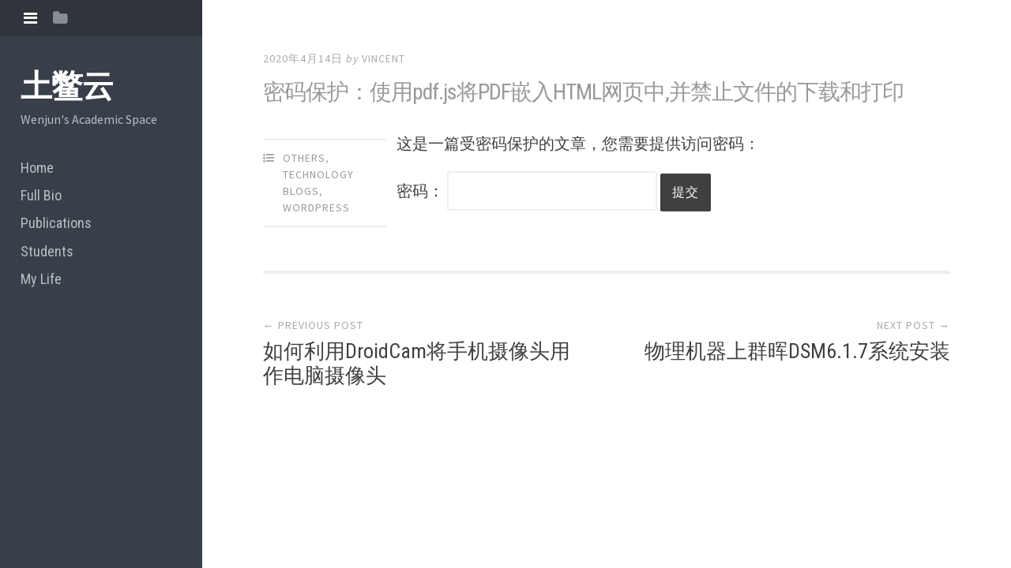

--- FILE ---
content_type: text/html; charset=UTF-8
request_url: https://www.wenjunli.com/index.php/2020/04/14/pdfjs/
body_size: 7133
content:
<!DOCTYPE html>
<html lang="zh-CN">
<head>
<meta charset="UTF-8">
<meta name="viewport" content="width=device-width, initial-scale=1">
<title>使用pdf.js将PDF嵌入HTML网页中,并禁止文件的下载和打印 | 土鳖云</title>
<link rel="profile" href="http://gmpg.org/xfn/11">
<link rel="pingback" href="https://www.wenjunli.com/xmlrpc.php">

<meta name='robots' content='noindex,follow' />
<link rel='dns-prefetch' href='//fonts.googleapis.com' />
<link rel='dns-prefetch' href='//s.w.org' />
<link rel="alternate" type="application/rss+xml" title="土鳖云 &raquo; Feed" href="https://www.wenjunli.com/index.php/feed/" />
<link rel="alternate" type="application/rss+xml" title="土鳖云 &raquo; 评论Feed" href="https://www.wenjunli.com/index.php/comments/feed/" />
		<script type="text/javascript">
			window._wpemojiSettings = {"baseUrl":"https:\/\/s.w.org\/images\/core\/emoji\/11\/72x72\/","ext":".png","svgUrl":"https:\/\/s.w.org\/images\/core\/emoji\/11\/svg\/","svgExt":".svg","source":{"concatemoji":"https:\/\/www.wenjunli.com\/wp-includes\/js\/wp-emoji-release.min.js?ver=4.9.15"}};
			!function(a,b,c){function d(a,b){var c=String.fromCharCode;l.clearRect(0,0,k.width,k.height),l.fillText(c.apply(this,a),0,0);var d=k.toDataURL();l.clearRect(0,0,k.width,k.height),l.fillText(c.apply(this,b),0,0);var e=k.toDataURL();return d===e}function e(a){var b;if(!l||!l.fillText)return!1;switch(l.textBaseline="top",l.font="600 32px Arial",a){case"flag":return!(b=d([55356,56826,55356,56819],[55356,56826,8203,55356,56819]))&&(b=d([55356,57332,56128,56423,56128,56418,56128,56421,56128,56430,56128,56423,56128,56447],[55356,57332,8203,56128,56423,8203,56128,56418,8203,56128,56421,8203,56128,56430,8203,56128,56423,8203,56128,56447]),!b);case"emoji":return b=d([55358,56760,9792,65039],[55358,56760,8203,9792,65039]),!b}return!1}function f(a){var c=b.createElement("script");c.src=a,c.defer=c.type="text/javascript",b.getElementsByTagName("head")[0].appendChild(c)}var g,h,i,j,k=b.createElement("canvas"),l=k.getContext&&k.getContext("2d");for(j=Array("flag","emoji"),c.supports={everything:!0,everythingExceptFlag:!0},i=0;i<j.length;i++)c.supports[j[i]]=e(j[i]),c.supports.everything=c.supports.everything&&c.supports[j[i]],"flag"!==j[i]&&(c.supports.everythingExceptFlag=c.supports.everythingExceptFlag&&c.supports[j[i]]);c.supports.everythingExceptFlag=c.supports.everythingExceptFlag&&!c.supports.flag,c.DOMReady=!1,c.readyCallback=function(){c.DOMReady=!0},c.supports.everything||(h=function(){c.readyCallback()},b.addEventListener?(b.addEventListener("DOMContentLoaded",h,!1),a.addEventListener("load",h,!1)):(a.attachEvent("onload",h),b.attachEvent("onreadystatechange",function(){"complete"===b.readyState&&c.readyCallback()})),g=c.source||{},g.concatemoji?f(g.concatemoji):g.wpemoji&&g.twemoji&&(f(g.twemoji),f(g.wpemoji)))}(window,document,window._wpemojiSettings);
		</script>
		<style type="text/css">
img.wp-smiley,
img.emoji {
	display: inline !important;
	border: none !important;
	box-shadow: none !important;
	height: 1em !important;
	width: 1em !important;
	margin: 0 .07em !important;
	vertical-align: -0.1em !important;
	background: none !important;
	padding: 0 !important;
}
</style>
<link rel='stylesheet' id='editor-style-css'  href='https://www.wenjunli.com/wp-content/themes/editor/style.css?ver=4.9.15' type='text/css' media='all' />
<link rel='stylesheet' id='editor-font-awesome-css-css'  href='https://www.wenjunli.com/wp-content/themes/editor/inc/fontawesome/font-awesome.css?ver=4.1.0' type='text/css' media='screen' />
<!--[if IE]>
<link rel='stylesheet' id='ie7-style-css'  href='https://www.wenjunli.com/wp-content/themes/editor/inc/styles/ie.css?ver=4.9.15' type='text/css' media='all' />
<![endif]-->
<link rel='stylesheet' id='editor-fonts-css'  href='//fonts.googleapis.com/css?family=Source+Sans+Pro%3A400%2C600%2C700%2C400italic%2C600italic%2C700italic%7CRoboto+Condensed%3A300%2C400%2C700%2C300italic%2C400italic%2C700italic&#038;subset=latin%2Clatin-ext' type='text/css' media='all' />
<script type='text/javascript' src='https://www.wenjunli.com/wp-includes/js/jquery/jquery.js?ver=1.12.4'></script>
<script type='text/javascript' src='https://www.wenjunli.com/wp-includes/js/jquery/jquery-migrate.min.js?ver=1.4.1'></script>
<link rel='https://api.w.org/' href='https://www.wenjunli.com/index.php/wp-json/' />
<link rel="EditURI" type="application/rsd+xml" title="RSD" href="https://www.wenjunli.com/xmlrpc.php?rsd" />
<link rel="wlwmanifest" type="application/wlwmanifest+xml" href="https://www.wenjunli.com/wp-includes/wlwmanifest.xml" /> 
<link rel='prev' title='密码保护：如何利用DroidCam将手机摄像头用作电脑摄像头' href='https://www.wenjunli.com/index.php/2020/04/13/droidcam/' />
<link rel='next' title='密码保护：物理机器上群晖DSM6.1.7系统安装' href='https://www.wenjunli.com/index.php/2020/08/10/dsm617/' />
<meta name="generator" content="WordPress 4.9.15" />
<link rel="canonical" href="https://www.wenjunli.com/index.php/2020/04/14/pdfjs/" />
<link rel='shortlink' href='https://www.wenjunli.com/?p=3043' />
<link rel="alternate" type="application/json+oembed" href="https://www.wenjunli.com/index.php/wp-json/oembed/1.0/embed?url=https%3A%2F%2Fwww.wenjunli.com%2Findex.php%2F2020%2F04%2F14%2Fpdfjs%2F" />
<link rel="alternate" type="text/xml+oembed" href="https://www.wenjunli.com/index.php/wp-json/oembed/1.0/embed?url=https%3A%2F%2Fwww.wenjunli.com%2Findex.php%2F2020%2F04%2F14%2Fpdfjs%2F&#038;format=xml" />
<link rel="icon" href="https://www.wenjunli.com/wp-content/uploads/2016/07/cropped-1-32x32.jpg" sizes="32x32" />
<link rel="icon" href="https://www.wenjunli.com/wp-content/uploads/2016/07/cropped-1-192x192.jpg" sizes="192x192" />
<link rel="apple-touch-icon-precomposed" href="https://www.wenjunli.com/wp-content/uploads/2016/07/cropped-1-180x180.jpg" />
<meta name="msapplication-TileImage" content="https://www.wenjunli.com/wp-content/uploads/2016/07/cropped-1-270x270.jpg" />
</head>

<body class="post-template-default single single-post postid-3043 single-format-aside">

<div id="page" class="hfeed site container">

	<!-- Get sidebar color option (Appearance -> Customize -> Theme Options) -->
		<header id="masthead" class="site-header dark" role="banner">
		<!-- Tab navigation -->
		<ul class="toggle-bar">
		    <!-- Main navigation -->
		    <li>
		    	<a href="#tabs-1" class="current nav-toggle" data-tab="tab-1"><i class="fa fa-bars"></i></a>
		    </li>

		    <!-- Featured Posts navigation -->
		    
		    <!-- Sidebar widgets navigation -->
		    <li>
		    	<a href="#tab-3" class="folder-toggle" data-tab="tab-3"><i class="fa fa-folder"></i><i class="fa fa-folder-open"></i></a>
		    </li>
		</ul>

		<div id="tabs" class="toggle-tabs">
			<div class="site-header-inside">
				<!-- Logo, description and main navigation -->
				<div id="tab-1" class="tab-content current animated fadeIn">
					<div class="site-branding">
						<!-- Get the site branding -->
													<h1 class="site-title"><a href="https://www.wenjunli.com/" rel="home">土鳖云</a></h1>
							<h2 class="site-description">Wenjun&#039;s Academic Space</h2>
											</div>

					<nav id="site-navigation" class="main-navigation" role="navigation">
						<div class="menu-menu-1-container"><ul id="menu-menu-1" class="menu"><li id="menu-item-447" class="menu-item menu-item-type-post_type menu-item-object-page menu-item-home menu-item-447"><a href="https://www.wenjunli.com/">Home</a></li>
<li id="menu-item-14047" class="menu-item menu-item-type-post_type menu-item-object-page menu-item-14047"><a href="https://www.wenjunli.com/index.php/full-bio/">Full Bio</a></li>
<li id="menu-item-1543" class="menu-item menu-item-type-post_type menu-item-object-page menu-item-1543"><a href="https://www.wenjunli.com/index.php/publications/">Publications</a></li>
<li id="menu-item-14351" class="menu-item menu-item-type-post_type menu-item-object-page menu-item-14351"><a href="https://www.wenjunli.com/index.php/students/">Students</a></li>
<li id="menu-item-2470" class="menu-item menu-item-type-post_type menu-item-object-page menu-item-2470"><a href="https://www.wenjunli.com/index.php/mylife/">My Life</a></li>
</ul></div>					</nav><!-- #site-navigation -->
				</div><!-- #tab-1 -->

				<!-- Featured Posts template (template-featured-posts.php) -->
				
				
				<!-- Sidebar widgets -->
				<div id="tab-3" class="tab-content animated fadeIn">
						<div id="secondary" class="widget-area" role="complementary">
		<aside id="categories-2" class="widget widget_categories"><h2 class="widget-title">Category</h2>		<ul>
	<li class="cat-item cat-item-62"><a href="https://www.wenjunli.com/index.php/category/hacker/" title="Hacking">Hacker</a> (2)
</li>
	<li class="cat-item cat-item-64"><a href="https://www.wenjunli.com/index.php/category/lab-bill/" >Lab Bill</a> (2)
</li>
	<li class="cat-item cat-item-65"><a href="https://www.wenjunli.com/index.php/category/debt/" >Debt</a> (3)
</li>
	<li class="cat-item cat-item-66"><a href="https://www.wenjunli.com/index.php/category/english-corner/" >English Corner</a> (3)
</li>
	<li class="cat-item cat-item-95"><a href="https://www.wenjunli.com/index.php/category/weekly-meeting-with-minlan-and-alan/" title="Weekly Meeting with Minlan and Alan">Weekly Meeting@Harvard</a> (3)
</li>
	<li class="cat-item cat-item-7"><a href="https://www.wenjunli.com/index.php/category/network-security/" >Network Security</a> (17)
<ul class='children'>
	<li class="cat-item cat-item-12"><a href="https://www.wenjunli.com/index.php/category/network-security/ip-lookup/" >IP Lookup</a> (3)
</li>
	<li class="cat-item cat-item-1"><a href="https://www.wenjunli.com/index.php/category/network-security/packet-classification/" >Packet Classification</a> (12)
	<ul class='children'>
	<li class="cat-item cat-item-40"><a href="https://www.wenjunli.com/index.php/category/network-security/packet-classification/tcam/" >TCAM</a> (8)
		<ul class='children'>
	<li class="cat-item cat-item-56"><a href="https://www.wenjunli.com/index.php/category/network-security/packet-classification/tcam/range-reencoding/" >range reencoding</a> (7)
			<ul class='children'>
	<li class="cat-item cat-item-58"><a href="https://www.wenjunli.com/index.php/category/network-security/packet-classification/tcam/range-reencoding/worst-case-expansion/" >worst-case expansion</a> (5)
</li>
			</ul>
</li>
		</ul>
</li>
	<li class="cat-item cat-item-41"><a href="https://www.wenjunli.com/index.php/category/network-security/packet-classification/algorithmic/" >Algorithmic</a> (1)
		<ul class='children'>
	<li class="cat-item cat-item-51"><a href="https://www.wenjunli.com/index.php/category/network-security/packet-classification/algorithmic/decision_tree/" >Decision_Tree</a> (1)
</li>
		</ul>
</li>
	<li class="cat-item cat-item-57"><a href="https://www.wenjunli.com/index.php/category/network-security/packet-classification/multi-match/" >Multi-match</a> (2)
</li>
	<li class="cat-item cat-item-42"><a href="https://www.wenjunli.com/index.php/category/network-security/packet-classification/sigcommpc/" >Sigcomm(PC)</a> (2)
</li>
	<li class="cat-item cat-item-43"><a href="https://www.wenjunli.com/index.php/category/network-security/packet-classification/infocompc/" >Infocom(PC)</a> (3)
</li>
	<li class="cat-item cat-item-45"><a href="https://www.wenjunli.com/index.php/category/network-security/packet-classification/mirco-hotipc/" >Mirco &amp; HotI(PC)</a> (2)
</li>
	<li class="cat-item cat-item-46"><a href="https://www.wenjunli.com/index.php/category/network-security/packet-classification/cn-toc-ton-tpdspc/" >CN &amp; ToC &amp;ToN &amp; TPDS(PC)</a> (1)
</li>
	<li class="cat-item cat-item-47"><a href="https://www.wenjunli.com/index.php/category/network-security/packet-classification/icnppc/" >ICNP(PC)</a> (1)
</li>
	</ul>
</li>
	<li class="cat-item cat-item-13"><a href="https://www.wenjunli.com/index.php/category/network-security/dpi/" >Deep Packet Inspection</a> (2)
</li>
</ul>
</li>
	<li class="cat-item cat-item-28"><a href="https://www.wenjunli.com/index.php/category/open-source/" >Open Source</a> (2)
</li>
	<li class="cat-item cat-item-23"><a href="https://www.wenjunli.com/index.php/category/technology-blogs/" >Technology Blogs</a> (94)
<ul class='children'>
	<li class="cat-item cat-item-59"><a href="https://www.wenjunli.com/index.php/category/technology-blogs/matlab/" >Matlab</a> (1)
</li>
	<li class="cat-item cat-item-60"><a href="https://www.wenjunli.com/index.php/category/technology-blogs/latex/" >LaTex</a> (6)
</li>
	<li class="cat-item cat-item-63"><a href="https://www.wenjunli.com/index.php/category/technology-blogs/others-technology-blogs/" >Others</a> (5)
</li>
	<li class="cat-item cat-item-32"><a href="https://www.wenjunli.com/index.php/category/technology-blogs/sdn-nfv/" >SDN &amp; NFV</a> (3)
</li>
	<li class="cat-item cat-item-33"><a href="https://www.wenjunli.com/index.php/category/technology-blogs/ovs/" >OVS</a> (6)
</li>
	<li class="cat-item cat-item-34"><a href="https://www.wenjunli.com/index.php/category/technology-blogs/nas/" >NAS</a> (9)
</li>
	<li class="cat-item cat-item-35"><a href="https://www.wenjunli.com/index.php/category/technology-blogs/discuz-weimi/" >Discuz &amp; Weimi</a> (2)
</li>
	<li class="cat-item cat-item-36"><a href="https://www.wenjunli.com/index.php/category/technology-blogs/c-language/" title="C language coding">C &amp; C++</a> (7)
</li>
	<li class="cat-item cat-item-37"><a href="https://www.wenjunli.com/index.php/category/technology-blogs/research-problems-such-as-paper-submission/" >Research problems</a> (7)
</li>
	<li class="cat-item cat-item-38"><a href="https://www.wenjunli.com/index.php/category/technology-blogs/network-proxy/" >net. prox.</a> (4)
</li>
	<li class="cat-item cat-item-24"><a href="https://www.wenjunli.com/index.php/category/technology-blogs/wordpress/" >WordPress</a> (19)
</li>
	<li class="cat-item cat-item-30"><a href="https://www.wenjunli.com/index.php/category/technology-blogs/ubuntu/" >Ubuntu</a> (32)
</li>
</ul>
</li>
	<li class="cat-item cat-item-25"><a href="https://www.wenjunli.com/index.php/category/my-life/" >My Life</a> (4)
<ul class='children'>
	<li class="cat-item cat-item-39"><a href="https://www.wenjunli.com/index.php/category/my-life/others/" >others</a> (3)
</li>
</ul>
</li>
		</ul>
</aside><aside id="nav_menu-9" class="widget widget_nav_menu"><h2 class="widget-title">Links</h2><div class="menu-memu2-container"><ul id="menu-memu2" class="menu"><li id="menu-item-13267" class="menu-item menu-item-type-post_type menu-item-object-page menu-item-13267"><a href="https://www.wenjunli.com/index.php/members/recent-events/">Events</a></li>
<li id="menu-item-13332" class="menu-item menu-item-type-post_type menu-item-object-page menu-item-13332"><a href="https://www.wenjunli.com/index.php/research-interests/">Research Interests</a></li>
<li id="menu-item-13336" class="menu-item menu-item-type-taxonomy menu-item-object-category current-post-ancestor current-menu-parent current-post-parent menu-item-13336"><a href="https://www.wenjunli.com/index.php/category/technology-blogs/">Technology Blogs</a></li>
<li id="menu-item-1442" class="menu-item menu-item-type-custom menu-item-object-custom menu-item-1442"><a href="http://www.myhuiban.com/home">Conference Partner</a></li>
<li id="menu-item-1443" class="menu-item menu-item-type-custom menu-item-object-custom menu-item-1443"><a href="http://admin-apps.webofknowledge.com/JCR/JCR">JCR&#038;SCI</a></li>
<li id="menu-item-250" class="menu-item menu-item-type-custom menu-item-object-custom menu-item-250"><a href="http://security.riit.tsinghua.edu.cn/index.html">清华大学网络安全实验室</a></li>
<li id="menu-item-743" class="menu-item menu-item-type-custom menu-item-object-custom menu-item-743"><a href="http://security.riit.tsinghua.edu.cn/wiki/NSLab">THU Network Security Lab</a></li>
<li id="menu-item-249" class="menu-item menu-item-type-custom menu-item-object-custom menu-item-249"><a href="http://fi.ict.ac.cn/firg.php?n=Home.Home">中科院未来网络研究院</a></li>
<li id="menu-item-2465" class="menu-item menu-item-type-custom menu-item-object-custom menu-item-2465"><a href="http://yuba.stanford.edu/group_wp/">McKeown Group</a></li>
<li id="menu-item-2886" class="menu-item menu-item-type-custom menu-item-object-custom menu-item-2886"><a href="https://www.cl.cam.ac.uk/~awm22/">Andrew W. Moore</a></li>
<li id="menu-item-6078" class="menu-item menu-item-type-custom menu-item-object-custom menu-item-6078"><a href="https://gianniantichi.github.io/index.html">Gianni Antichi</a></li>
<li id="menu-item-1586" class="menu-item menu-item-type-custom menu-item-object-custom menu-item-1586"><a href="http://fi.ict.ac.cn/firg.php?n=Member.GaogangXie">Gaogang Xie</a></li>
<li id="menu-item-2460" class="menu-item menu-item-type-custom menu-item-object-custom menu-item-2460"><a href="http://s-router.cs.tsinghua.edu.cn/liubin/index.html">Bin Liu</a></li>
<li id="menu-item-1590" class="menu-item menu-item-type-custom menu-item-object-custom menu-item-1590"><a href="http://yuba.stanford.edu/~nickm/">Nick McKeown</a></li>
<li id="menu-item-1407" class="menu-item menu-item-type-custom menu-item-object-custom menu-item-1407"><a href="https://www.baidu.com/link?url=eKmNeUrzz9yWp3H_0SVhwWAEIcZkpjprjmr8ltnjG156NnqV9E_rkWZVXe2F6mjLRLBzHfyZKFloAd9ZrweA0_&#038;wd=&#038;eqid=http://www.icore-algo.org.il/content/dr-ori-rottenstreich">Ori Rottenstreich</a></li>
<li id="menu-item-2938" class="menu-item menu-item-type-custom menu-item-object-custom menu-item-2938"><a href="https://www.cs.princeton.edu/~jrex/">Jennifer Rexford</a></li>
<li id="menu-item-1257" class="menu-item menu-item-type-custom menu-item-object-custom menu-item-1257"><a href="http://halcyon.usc.edu/~pk/prasannawebsite/pubs.php">VIKTOR K. PRASANNA</a></li>
<li id="menu-item-2936" class="menu-item menu-item-type-custom menu-item-object-custom menu-item-2936"><a href="http://minlanyu.seas.harvard.edu/index.html">Minlan Yu</a></li>
<li id="menu-item-2727" class="menu-item menu-item-type-custom menu-item-object-custom menu-item-2727"><a href="http://www.cs.jhu.edu/~xinjin/index.html">Xin Jin</a></li>
<li id="menu-item-2937" class="menu-item menu-item-type-custom menu-item-object-custom menu-item-2937"><a href="https://zaoxing.github.io/">Alan (Zaoxing) Liu</a></li>
<li id="menu-item-1588" class="menu-item menu-item-type-custom menu-item-object-custom menu-item-1588"><a href="https://www2.cs.uic.edu/~balajee/research/">Balajee Vamanan</a></li>
<li id="menu-item-1589" class="menu-item menu-item-type-custom menu-item-object-custom menu-item-1589"><a href="http://net.pku.edu.cn/~yangtong/index.html">Tong Yang</a></li>
<li id="menu-item-2466" class="menu-item menu-item-type-custom menu-item-object-custom menu-item-2466"><a href="http://www.csie.ncku.edu.tw/ncku_csie/depmember/teacherdetail/id/16">Yeim-Kuan Chang</a></li>
<li id="menu-item-251" class="menu-item menu-item-type-custom menu-item-object-custom menu-item-251"><a href="http://www.cse.msu.edu/~alexliu/">Alex X. Liu</a></li>
<li id="menu-item-1587" class="menu-item menu-item-type-custom menu-item-object-custom menu-item-1587"><a href="http://cse.msu.edu/~torng/">Eric Torng</a></li>
<li id="menu-item-1591" class="menu-item menu-item-type-custom menu-item-object-custom menu-item-1591"><a href="http://cse.msu.edu/~dalyjame/">James Edward Daly</a></li>
<li id="menu-item-2464" class="menu-item menu-item-type-custom menu-item-object-custom menu-item-2464"><a href="http://yuba.stanford.edu/~casado/">Martìn Casado</a></li>
<li id="menu-item-2567" class="menu-item menu-item-type-custom menu-item-object-custom menu-item-2567"><a href="https://www.cse.ust.hk/admin/people/faculty/">HKUSTers</a></li>
<li id="menu-item-3029" class="menu-item menu-item-type-custom menu-item-object-custom menu-item-3029"><a href="http://www.cse.cuhk.edu.hk/~cslui/">John C.S. Lui</a></li>
<li id="menu-item-2570" class="menu-item menu-item-type-custom menu-item-object-custom menu-item-2570"><a href="https://www.cse.ust.hk/~kaichen/">Kai Chen</a></li>
<li id="menu-item-2569" class="menu-item menu-item-type-custom menu-item-object-custom menu-item-2569"><a href="https://www.cse.ust.hk/~weiwa/index.html">Wei Wang</a></li>
<li id="menu-item-2564" class="menu-item menu-item-type-custom menu-item-object-custom menu-item-2564"><a href="https://i.cs.hku.hk/~cwu/index.html">Chuan Wu</a></li>
<li id="menu-item-2566" class="menu-item menu-item-type-custom menu-item-object-custom menu-item-2566"><a href="https://www.cs.cityu.edu.hk/profile/profile.php?eid=jianwang">Jianping Wang</a></li>
<li id="menu-item-2565" class="menu-item menu-item-type-custom menu-item-object-custom menu-item-2565"><a href="https://henryhxu.github.io/index.html">Henry Xu</a></li>
<li id="menu-item-2513" class="menu-item menu-item-type-custom menu-item-object-custom menu-item-2513"><a href="https://www-users.cs.umn.edu/~zhang089/">Zhi-Li Zhang</a></li>
<li id="menu-item-2391" class="menu-item menu-item-type-custom menu-item-object-custom menu-item-2391"><a target="_blank" href="http://wenfei-wu.github.io/">Wenfei Wu</a></li>
<li id="menu-item-378" class="menu-item menu-item-type-taxonomy menu-item-object-category menu-item-378"><a href="https://www.wenjunli.com/index.php/category/open-source/">Open Source</a></li>
<li id="menu-item-529" class="menu-item menu-item-type-custom menu-item-object-custom menu-item-529"><a href="http://dblp.uni-trier.de/">DBLP</a></li>
<li id="menu-item-261" class="menu-item menu-item-type-custom menu-item-object-custom menu-item-261"><a href="https://www.ripe.net/analyse/internet-measurements/routing-information-service-ris/ris-raw-data">RIPE Network</a></li>
<li id="menu-item-262" class="menu-item menu-item-type-custom menu-item-object-custom menu-item-262"><a href="http://www.routeviews.org/">Oregon Route</a></li>
<li id="menu-item-252" class="menu-item menu-item-type-custom menu-item-object-custom menu-item-252"><a href="http://alloy.mit.edu/alloy/">Alloy MIT</a></li>
<li id="menu-item-255" class="menu-item menu-item-type-custom menu-item-object-custom menu-item-255"><a href="http://people.csail.mit.edu/dnj/">Daniel Jackson</a></li>
<li id="menu-item-253" class="menu-item menu-item-type-custom menu-item-object-custom menu-item-253"><a href="http://minisat.se/">MiniSat</a></li>
<li id="menu-item-397" class="menu-item menu-item-type-custom menu-item-object-custom menu-item-397"><a href="http://alloy.mit.edu/kodkod/">Kodkod</a></li>
<li id="menu-item-258" class="menu-item menu-item-type-custom menu-item-object-custom menu-item-258"><a href="http://satassociation.org/tutorials.html">Sat Tutorials</a></li>
<li id="menu-item-256" class="menu-item menu-item-type-custom menu-item-object-custom menu-item-256"><a href="http://www.satcompetition.org/">SAT Competitions</a></li>
<li id="menu-item-1708" class="menu-item menu-item-type-post_type menu-item-object-page menu-item-1708"><a href="https://www.wenjunli.com/index.php/reading-list/">Reading List</a></li>
</ul></div></aside><aside id="meta-10" class="widget widget_meta"><h2 class="widget-title">功能</h2>			<ul>
						<li><a href="https://www.wenjunli.com/wp-login.php">登录</a></li>
			<li><a href="https://www.wenjunli.com/index.php/feed/">文章<abbr title="Really Simple Syndication">RSS</abbr></a></li>
			<li><a href="https://www.wenjunli.com/index.php/comments/feed/">评论<abbr title="Really Simple Syndication">RSS</abbr></a></li>
			<li><a href="https://cn.wordpress.org/" title="基于WordPress，一个优美、先进的个人信息发布平台。">WordPress.org</a></li>			</ul>
			</aside>	</div><!-- #secondary -->
				</div><!-- #tab-3 -->
			</div><!-- .site-header-inside -->
		</div><!-- #tabs -->
	</header><!-- #masthead -->

	<div id="content" class="site-content animated-faster fadeIn">

	<div id="primary" class="content-area">
		<main id="main" class="site-main" role="main">

		
			
<article id="post-3043" class="post post-3043 type-post status-publish format-aside post-password-required hentry category-others-technology-blogs category-technology-blogs category-wordpress post_format-post-format-aside">
	<!-- Grab the featured image -->
	
	<header class="entry-header">
				<div class="entry-date">
			<span class="posted-on"><a href="https://www.wenjunli.com/index.php/2020/04/14/pdfjs/" rel="bookmark"><time class="entry-date published" datetime="2020-04-14T00:57:31+00:00">2020年4月14日</time><time class="updated" datetime="2020-04-14T01:19:40+00:00">2020年4月14日</time></a></span><span class="byline"> by </span> <span class="author vcard"><a class="url fn n" href="https://www.wenjunli.com/index.php/author/root/">vincent</a></span>		</div><!-- .entry-meta -->
		
		<h1 class="entry-title-vincent"><a href="https://www.wenjunli.com/index.php/2020/04/14/pdfjs/" rel="bookmark">密码保护：使用pdf.js将PDF嵌入HTML网页中,并禁止文件的下载和打印</a></h1>
	</header><!-- .entry-header -->

	
<div class="entry-meta">
	
	<ul class="meta-list">
					<li class="meta-cat"><a href="https://www.wenjunli.com/index.php/category/technology-blogs/others-technology-blogs/" rel="category tag">Others</a>, <a href="https://www.wenjunli.com/index.php/category/technology-blogs/" rel="category tag">Technology Blogs</a>, <a href="https://www.wenjunli.com/index.php/category/technology-blogs/wordpress/" rel="category tag">WordPress</a></li>
									</ul>
</div>
	<div class="entry-content">
		<form action="https://www.wenjunli.com/wp-login.php?action=postpass" class="post-password-form" method="post">
<p>这是一篇受密码保护的文章，您需要提供访问密码：</p>
<p><label for="pwbox-3043">密码： <input name="post_password" id="pwbox-3043" type="password" size="20" /></label> <input type="submit" name="Submit" value="提交" /></p>
</form>
			</div><!-- .entry-content -->

</article><!-- #post-## -->

				<nav class="navigation post-navigation" role="navigation">
		<h1 class="screen-reader-text">Post navigation</h1>
		<div class="nav-links">
			<div class="nav-previous"><a href="https://www.wenjunli.com/index.php/2020/04/13/droidcam/" rel="prev"><span class="meta-nav">&larr; Previous Post</span> 如何利用DroidCam将手机摄像头用作电脑摄像头</a></div><div class="nav-next"><a href="https://www.wenjunli.com/index.php/2020/08/10/dsm617/" rel="next"><span class="meta-nav">Next Post &rarr;</span> 物理机器上群晖DSM6.1.7系统安装</a></div>		</div><!-- .nav-links -->
	</nav><!-- .navigation -->
	
			
		
		</main><!-- #main -->
	</div><!-- #primary -->



	<footer id="colophon" class="site-footer" role="contentinfo">






	</footer><!-- #colophon -->
</div><!-- #page -->

<script type='text/javascript' src='https://www.wenjunli.com/wp-content/themes/editor/js/jquery.fitvids.js?ver=20140820'></script>
<script type='text/javascript' src='https://www.wenjunli.com/wp-content/themes/editor/js/editor.js?ver=20120206'></script>
<script type='text/javascript' src='https://www.wenjunli.com/wp-includes/js/wp-embed.min.js?ver=4.9.15'></script>

</body>
</html>

--- FILE ---
content_type: text/css
request_url: https://www.wenjunli.com/wp-content/themes/editor/style.css?ver=4.9.15
body_size: 8246
content:
/*
Theme Name: Editor
Theme URI: https://array.is/themes/editor-wordpress-theme/
Author: Array
Author URI: https://array.is/
Description: Editor puts bold and beautiful publishing right at your fingertips with comfortable, legible typography and large featured images. Using Featured Posts, you can display your favorite articles or editorials in the sidebar for even more exposure. Please open the readme.txt file to learn how to use Editor.
Version: 1.1.0
License: GNU General Public License v2 or later
License URI: http://www.gnu.org/licenses/gpl-2.0.html
Text Domain: editor
Domain Path: /languages/
Tags: light, white, gray, two-columns, left-sidebar, responsive-layout, custom-colors, editor-style, featured-images, theme-options, threaded-comments, translation-ready, photoblogging

Editor WordPress Theme, Copyright 2014 Array
*/
/* --------------------------------------------------------------
TABLE OF CONTENTS
----------------------------------------------------------------
1.0 - Reset
2.0 - Typography
3.0 - Elements
4.0 - Forms
5.0 - Navigation
5.1 - Links
5.2 - Menus
5.3 - Post Navigation
5.4 - Page Navigation
5.5 - Toggle Menus
6.0 - Accessibility
7.0 - Alignments
8.0 - Clearings
9.0 - Widgets
10.0 - Content
10.1 - Posts and pages
10.2 - Comments
11.0 - Infinite scroll
12.0 - Media
13.0 - Header
14.0 - Footer
15.0 - Content
16.0 - Posts
17.0 - Archives
18.0 - Attachments
19.0 - Animations
-------------------------------------------------------------- */
/* --------------------------------------------------------------
1.0 - Reset
-------------------------------------------------------------- */
html, body, div, span, applet, object, iframe, h1, h2, h3, h4, h5, h6, p, blockquote, pre, a, abbr, acronym, address, big, cite, code, del, dfn, em, font, ins, kbd, q, s, samp, small, strike, strong, sub, sup, tt, var, dl, dt, dd, ol, ul, li, fieldset, form, label, legend, table, caption, tbody, tfoot, thead, tr, th, td {
  border: 0;
  font-family: inherit;
  font-size: 100%;
  font-style: inherit;
  font-weight: inherit;
  margin: 0;
  outline: 0;
  padding: 0;
  vertical-align: baseline; }

html {
  font-size: 62.5%;
  overflow-y: scroll;
  -webkit-text-size-adjust: 100%;
  -ms-text-size-adjust: 100%; }

body {
  background: #fff;
  position: relative; }

@media screen and (max-width: 782px) {
  body.admin-bar {
    padding-top: 46px; } }
*, *:before, *:after {
  -webkit-box-sizing: border-box;
  -moz-box-sizing: border-box;
  box-sizing: border-box; }

article, aside, details, figcaption, figure, footer, header, main, nav, section {
  display: block; }

table {
  /* tables still need 'cellspacing="0"' in the markup */
  border-collapse: separate;
  border-spacing: 0; }

caption, th, td {
  font-weight: normal;
  text-align: left; }

blockquote:before, blockquote:after, q:before, q:after {
  content: ""; }

blockquote, q {
  quotes: "" ""; }

a:focus {
  outline: thin dotted; }

a:hover, a:active {
  outline: 0; }

a img {
  border: 0; }

/* --------------------------------------------------------------
2.0 Typography
-------------------------------------------------------------- */
/* Import Editor Sass Variables (inc/sass/variables.scss) */
/* Body font styles */
/* Title font styles */
/* Color variables */
/* Responsive media query mixins */
/* Styles for small text with uppercase font style. Used on dates and post meta */
/* Transition effect used througout Editor */
body, button, input, select, textarea {
  color: #404040;
  font-family: "Source Sans Pro", "Helvetica Neue", Helvetica, Arial, sans-serif;
  font-size: 20px;
  line-height: 1.5; }

h1, h2, h3, h4, h5, h6 {
  clear: both;
  font-family: "Roboto Condensed", "Helvetica Neue", Helvetica, Arial, sans-serif;
  font-weight: 400;
  line-height: 1.2;
  margin-bottom: 3%; }


h1 {
  font-size: 53px; }

h2 {
  font-size: 40px; }

h3 {
  font-size: 30px; }

h4 {
  font-size: 20px; }

h5 {
  font-size: 16px; }

h6 {
  font-size: 14px; }

p {
  margin-bottom: 1em; }

b, strong {
  font-weight: bold; }

dfn, cite, em, i {
  font-style: italic; }

blockquote {
  font-family: "Roboto Condensed", "Helvetica Neue", Helvetica, Arial, sans-serif;
  font-size: 32px;
  font-style: italic;
  font-weight: 300;
  margin: 1em 0 0 0;
  padding-right: 10%;
  position: relative; }
  @media (max-width: 768px) {
    blockquote {
      padding-right: 14%; } }
  blockquote:before {
    border: solid 2px #D4DAE0;
    border-radius: 100px;
    color: #D4DAE0;
    content: "\f10d";
    font-family: "FontAwesome";
    font-size: 18px;
    font-style: normal;
    line-height: 44px;
    text-align: center;
    position: absolute;
    right: 0;
    top: 2%;
    height: 46px;
    width: 46px; }

address {
  margin: 0 0 1.5em; }

pre {
  background: #F5F5F5;
  font-family: "Courier 10 Pitch", Courier, monospace;
  font-size: 15px;
  font-size: 1.5rem;
  line-height: 1.6;
  margin-bottom: 1.6em;
  max-width: 100%;
  overflow: auto;
  padding: 1.6em; }

code, kbd, tt, var {
  font: 15px Monaco, Consolas, "Andale Mono", "DejaVu Sans Mono", monospace; }

abbr, acronym {
  border-bottom: 1px dotted #666;
  cursor: help; }

mark, ins {
  background: #fff9c0;
  text-decoration: none; }

sup, sub {
  font-size: 75%;
  height: 0;
  line-height: 0;
  position: relative;
  vertical-align: baseline; }

sup {
  bottom: 1ex; }

sub {
  top: .5ex; }

small {
  font-size: 75%; }

big {
  font-size: 125%; }

.highlight {
  background: #fff198; }

.sticky {
  display: block; }

/* --------------------------------------------------------------
3.0 Elements
-------------------------------------------------------------- */
hr {
  background-color: #f6f6f6;
  border: 0;
  height: 2px;
  margin: 5% 0; }

ul, ol {
  margin: 0 0 0% 25px; }

ul {
  list-style: square; }

ol {
  list-style: decimal; }

ul ul, ol ol, ul ol, ol ul {
  margin: .6em 0 0 1.5em; }

.entry-content li {
  margin-bottom: 2%; }

dt {
  font-weight: bold; }

dd {
  margin: 0 1.5em 1.5em; }

img {
  height: auto;
  /* Make sure images are scaled correctly. */
  max-width: 100%;
  /* Adhere to container width. */ }

figure {
  margin: 0; }

/* Tables */
table {
  font-size: 18px;
  margin-bottom: 5%;
  padding: 0;
  width: 100%; }

table thead {
  background: #f7f7f7; }
  table thead th {
    font-weight: bold; }

table td, #content table th {
  padding: 10px; }

table td {
  border-bottom: solid 1px #f7f7f7; }

table tr:last-child td {
  border-bottom: none; }

table tr:nth-child(even) {
  background: #f7f7f7; }

/* --------------------------------------------------------------
4.0 Forms
-------------------------------------------------------------- */
button, input, textarea {
  font-size: 100%;
  /* Corrects font size not being inherited in all browsers */
  margin: 0;
  /* Addresses margins set differently in IE6/7, F3/4, S5, Chrome */
  vertical-align: baseline;
  /* Improves appearance and consistency in all browsers */
  *vertical-align: middle;
  /* Improves appearance and consistency in IE6/IE7 */
  -webkit-box-sizing: border-box;
  -moz-box-sizing: border-box;
  box-sizing: border-box; }

button, input[type="button"], input[type="reset"], input[type="submit"], .button, #page #infinite-handle span {
  background: #404040;
  border: none;
  border-radius: 2px;
  color: #fff;
  font-family: "Roboto Condensed", "Helvetica Neue", Helvetica, Arial, sans-serif;
  font-size: 16px;
  letter-spacing: 1px;
  text-transform: uppercase;
  padding: 12px 15px; }

button:hover, input[type="button"]:hover, input[type="reset"]:hover, input[type="submit"]:hover, .button:hover, #page #infinite-handle span:hover {
  background: #555;
  color: #fff;
  cursor: pointer; }

button:focus, input[type="button"]:focus, input[type="reset"]:focus, input[type="submit"]:focus, button:active, input[type="button"]:active, input[type="reset"]:active, input[type="submit"]:active, .button:active, #page #infinite-handle span:active {
  border-color: #aaa #bbb #bbb #bbb;
  box-shadow: inset 0 -1px 0 rgba(255, 255, 255, 0.5), inset 0 2px 5px rgba(0, 0, 0, 0.15); }

input[type="checkbox"], input[type="radio"] {
  padding: 0;
  /* Addresses excess padding in IE8/9 */ }

input[type="search"] {
  -webkit-appearance: textfield;
  -webkit-box-sizing: content-box;
  -moz-box-sizing: content-box;
  box-sizing: content-box; }

input[type="search"]::-webkit-search-decoration {
  -webkit-appearance: none; }

select {
  font-size: 100%;
  margin: 0;
  vertical-align: baseline;
  *vertical-align: middle;
  width: 100%;
  -webkit-appearance: normal;
  -webkit-box-sizing: border-box;
  -moz-box-sizing: border-box;
  box-sizing: border-box; }

button::-moz-focus-inner, input::-moz-focus-inner {
  /* Corrects inner padding and border displayed oddly in FF3/4 www.sitepen.com/blog/2008/05/14/the-devils-in-the-details-fixing-dojos-toolbar-buttons/ */
  border: 0;
  padding: 0; }

input[type="text"], input[type="email"], input[type="url"], input[type="password"], input[type="search"], textarea {
  color: #999999;
  border: 2px solid #eeeeee;
  border-radius: 2px; }

input[type="text"]:focus, input[type="email"]:focus, input[type="url"]:focus, input[type="password"]:focus, input[type="search"]:focus, textarea:focus {
  border: 2px solid #ddd;
  color: #404040;
  outline: none; }

input[type="text"], input[type="email"], input[type="url"], input[type="password"], input[type="search"] {
  padding: 8px 10px; }

@media (max-width: 768px) {
  input[name="post_password"] {
    display: inline-block;
    margin-bottom: 10px;
    width: 100%; } }
textarea {
  overflow: auto;
  /* Removes default vertical scrollbar in IE6/7/8/9 */
  padding: 10px;
  vertical-align: top;
  /* Improves readability and alignment in all browsers */
  width: 100%; }

::-webkit-input-placeholder {
  /* WebKit browsers */
  color: #999; }

:-moz-placeholder {
  /* Mozilla Firefox 4 to 18 */
  color: #999; }

::-moz-placeholder {
  /* Mozilla Firefox 19+ */
  color: #999; }

:-ms-input-placeholder {
  /* Internet Explorer 10+ */
  color: #999; }

#main .contact-form {
  display: inline-block;
  margin: 4% 0;
  width: 100%; }
  #main .contact-form label {
    font-size: 16px;
    letter-spacing: 1px;
    margin-bottom: 10px;
    text-transform: uppercase; }
  #main .contact-form input[type='text'], #main .contact-form input[type='email'] {
    margin-bottom: 4%;
    width: 100%; }
  #main .contact-form textarea {
    margin-bottom: 4%;
    width: 98%; }
  #main .contact-form .contact-submit {
    margin-bottom: 0; }

/* --------------------------------------------------------------
5.0 Navigation
-------------------------------------------------------------- */
/* --------------------------------------------------------------
5.1 Links
-------------------------------------------------------------- */
a {
  color: #999999;
  text-decoration: none;
  -webkit-transition: .07s ease-in;
  -moz-transition: .07s ease-in;
  transition: .07s ease-in; }

a:hover, a:focus, a:active {
  color: #404040;
  -webkit-transition: .07s ease-in;
  -moz-transition: .07s ease-in;
  transition: .07s ease-in; }

/* --------------------------------------------------------------
5.2 Menus
-------------------------------------------------------------- */
.main-navigation {
  clear: both;
  display: block;
  float: left;
  padding-top: 30px;
  width: 100%; }
  @media (max-width: 768px) {
    .main-navigation {
      padding-top: 20px; } }

.main-navigation ul {
  list-style: none;
  margin: 0 0 2% 0;
  padding-left: 0; }

.main-navigation li {
  position: relative; }

.main-navigation a {
  display: block;
  padding: 2% 0;
  color: #404040;
  font-family: "Roboto Condensed", "Helvetica Neue", Helvetica, Arial, sans-serif;
  font-size: 18px;
  text-decoration: none; }
  @media (max-width: 768px) {
    .main-navigation a {
      padding: 1% 0;
      font-size: 16px; } }

.dark .main-navigation a {
  color: #BABFC5; }

.main-navigation a:hover, .main-navigation .current_page_item a, .main-navigation .current-menu-item a {
  color: #777; }

.dark .main-navigation a:hover, .dark .main-navigation .current_page_item a, .dark .main-navigation .current-menu-item a {
  color: #fff; }

.main-navigation .sub-menu {
  margin-left: 4%; }
  .main-navigation .sub-menu li a:before {
    content: "- ";
    color: #aaa; }

.dark .main-navigation .sub-menu li a:before {
  color: #BABFC5; }

/* --------------------------------------------------------------
5.3 Post Navigations
-------------------------------------------------------------- */
.post-navigation {
  border-top: solid 4px #eee;
  overflow: hidden; }
  @media (max-width: 768px) {
    .post-navigation {
      margin-bottom: 4%; } }
  .post-navigation a {
    color: #404040; }
    .post-navigation a:hover {
      color: #555; }
  .post-navigation .nav-next, .post-navigation .nav-previous {
    border-top: solid 4px transparent;
    display: inline-block;
    float: left;
    width: 50%;
    vertical-align: top;
    color: #404040;
    font-family: "Roboto Condensed", "Helvetica Neue", Helvetica, Arial, sans-serif;
    font-size: 26px;
    line-height: 1.2;
    padding: 6% 0 7% 0;
    -webkit-transition: .07s ease-in;
    -moz-transition: .07s ease-in;
    transition: .07s ease-in; }
    .post-navigation .nav-next:hover, .post-navigation .nav-previous:hover {
      border-top: solid 4px #eee;
      -webkit-transition: .07s ease-in;
      -moz-transition: .07s ease-in;
      transition: .07s ease-in; }
    @media (max-width: 768px) {
      .post-navigation .nav-next, .post-navigation .nav-previous {
        width: 100%;
        border-top: none;
        font-size: 20px;
        margin-bottom: 0 !important; }
        .post-navigation .nav-next:hover, .post-navigation .nav-previous:hover {
          border-top: none; }
        .post-navigation .nav-next i, .post-navigation .nav-previous i {
          display: none; } }
  .post-navigation .meta-nav {
    clear: both;
    float: left;
    margin-bottom: 10px;
    width: 100%;
    color: #aaa;
    font-family: "Source Sans Pro", "Helvetica Neue", Helvetica, Arial, sans-serif;
    font-size: 14px;
    font-style: normal;
    letter-spacing: 1px;
    text-transform: uppercase; }
  .post-navigation .nav-next {
    float: right;
    padding-left: 5%;
    text-align: right; }
    @media (max-width: 768px) {
      .post-navigation .nav-next {
        display: inline-block;
        float: none;
        padding-left: 0;
        text-align: left; } }
    .post-navigation .nav-next i {
      margin-left: 5px; }
  .post-navigation .nav-previous {
    padding-right: 5%; }
    @media (max-width: 768px) {
      .post-navigation .nav-previous {
        margin-bottom: 5%;
        padding-bottom: 5%;
        padding-right: 0;
        border-right: none;
        border-bottom: solid 2px #eeeeee; } }
    .post-navigation .nav-previous i {
      margin-right: 5px; }

/* --------------------------------------------------------------
5.4 Page Navigation
-------------------------------------------------------------- */
.paging-navigation {
  display: inline-block;
  margin-bottom: 2%;
  width: 100%; }
  .paging-navigation .nav-previous {
    float: left; }
  .paging-navigation .nav-next {
    float: right; }

/* --------------------------------------------------------------
5.5 Toggle Menus
-------------------------------------------------------------- */
.toggle-tabs {
  position: relative; }

.toggle-bar {
  background: #E7E7E7;
  display: inline-block;
  margin: 0;
  padding: 8px 30px;
  position: fixed;
  left: 0;
  top: 0;
  width: 100%;
  z-index: 200; }
  @media (max-width: 768px) {
    .toggle-bar {
      padding: 8px 6%;
      position: absolute; } }
  .toggle-bar li {
    display: inline-block;
    list-style-type: none;
    margin-right: 15px;
    width: 18px; }
  .toggle-bar a {
    color: #BABFC2; }
    .toggle-bar a:hover {
      color: #80858A; }
  .toggle-bar a.current {
    color: #80858A;
    outline: none; }
  .toggle-bar .fa-folder-open {
    display: none; }

.dark .toggle-bar {
  background: #30353c; }
  .dark .toggle-bar a {
    color: #878D94; }
  .dark .toggle-bar a.current, .dark .toggle-bar a:hover {
    color: #fff; }

.admin-bar .toggle-bar {
  top: 32px; }
  @media (max-width: 768px) {
    .admin-bar .toggle-bar {
      top: 0; } }
  @media (min-width: 769px) and (max-width: 782px) {
    .admin-bar .toggle-bar {
      top: 46px; } }

.tab-content {
  display: none; }

.tab-content.current {
  display: inherit; }

/* --------------------------------------------------------------
6.0 Accessibility
-------------------------------------------------------------- */
/* Text meant only for screen readers */
.screen-reader-text {
  clip: rect(1px, 1px, 1px, 1px);
  position: absolute !important; }

.screen-reader-text:hover, .screen-reader-text:active, .screen-reader-text:focus {
  background-color: #f1f1f1;
  border-radius: 3px;
  box-shadow: 0 0 2px 2px rgba(0, 0, 0, 0.6);
  clip: auto !important;
  color: #21759b;
  display: block;
  font-size: 14px;
  font-weight: bold;
  height: auto;
  left: 5px;
  line-height: normal;
  padding: 15px 23px 14px;
  text-decoration: none;
  top: 5px;
  width: auto;
  z-index: 100000;
  /* Above WP toolbar */ }

/* --------------------------------------------------------------
7.0 Alignments
-------------------------------------------------------------- */
.alignleft {
  display: inline;
  float: left;
  margin: .5em 2em 0 0; }

.alignright {
  display: inline;
  float: right;
  margin: .5em 0 0 2em; }

.aligncenter {
  clear: both;
  display: block;
  margin: 0 auto; }

.pull-right {
  float: right;
  margin: 1% -5% 3% 5%;
  text-align: right; }

.pull-left {
  float: left;
  margin: 0 5% 3% -5%;
  text-align: left; }

.pull-right, .pull-left {
  width: 34%;
  font-weight: 400;
  line-height: 30px;
  font-size: 22px;
  text-transform: uppercase;
  font-style: italic; }
  @media (max-width: 768px) {
    .pull-right, .pull-left {
      width: 100%;
      margin: 0 0 5% 0; } }

/* --------------------------------------------------------------
8.0 Clearings
-------------------------------------------------------------- */
.clear:before, .clear:after, .entry-content:before, .entry-content:after, .comment-content:before, .comment-content:after, .site-header:before, .site-header:after, .site-content:before, .site-content:after, .site-footer:before, .site-footer:after {
  content: '';
  display: table; }

.clear:after, .entry-content:after, .comment-content:after, .site-header:after, .site-content:after, .site-footer:after {
  clear: both; }

/* --------------------------------------------------------------
9.0 Widgets
-------------------------------------------------------------- */
.widget-area {
  font-size: 16px;
  width: 100%;
  vertical-align: top; }
  .widget-area .widget {
    width: 100%;
    margin-bottom: 30px;
    padding-bottom: 30px;
    display: inline-block;
    border-bottom: solid 2px #eeeeee; }
    .widget-area .widget:last-child {
      margin-bottom: 0;
      padding-bottom: 0;
      border-bottom: none; }
    .widget-area .widget > ul, .widget-area .widget li:last-child, .widget-area .widget .menu {
      margin: 0; }
  .widget-area .widget-title, .widget-area .widgettitle {
    color: #404040;
    font-size: 18px;
    font-weight: 700;
    text-transform: uppercase;
    margin-bottom: 20px; }
  .widget-area li {
    list-style-type: none;
    margin-bottom: 2%;
    padding-bottom: 2%;
    padding-left: 0;
    position: relative; }
  .widget-area a {
    color: #999999; }
    .widget-area a:hover {
      color: #333; }
  .widget-area .widget select {
    max-width: 100%; }
  .widget-area .widget_search {
    padding-bottom: 30px; }
  .widget-area .widget_search .search-field {
    width: 100%;
    border: none;
    border-bottom: solid 1px #e8e8e8;
    border-radius: 2px;
    text-transform: uppercase;
    -webkit-box-sizing: border-box;
    -moz-box-sizing: border-box;
    box-sizing: border-box;
    color: #aaa;
    font-family: "Source Sans Pro", "Helvetica Neue", Helvetica, Arial, sans-serif;
    font-size: 14px;
    font-style: normal;
    letter-spacing: 1px;
    text-transform: uppercase;
    -webkit-appearance: none; }
    .widget-area .widget_search .search-field:focus {
      outline: none;
      color: #404040; }
  .widget-area .widget_search .search-submit {
    display: none; }
  .widget-area .featured-posts-widget {
    border-bottom: none; }
    .widget-area .featured-posts-widget .widget-title {
      margin-bottom: 30px; }
  .widget-area .featured-post {
    width: 100%;
    margin-bottom: 30px;
    padding-bottom: 20px;
    display: inline-block;
    border-bottom: solid 2px #eeeeee; }
    .widget-area .featured-post:last-child {
      border-bottom: none; }
    .widget-area .featured-post .featured-post-image {
      display: inline-block;
      margin-bottom: 10px; }
      .widget-area .featured-post .featured-post-image img {
        max-width: 100%;
        width: 100%; }
    .widget-area .featured-post h3 {
      font-size: 20px;
      margin-bottom: 5px; }
      .widget-area .featured-post h3 a {
        color: #404040; }
    .widget-area .featured-post a {
      color: #aaa; }
      .widget-area .featured-post a:hover {
        color: #404040; }
    .widget-area .featured-post .featured-post-meta {
      color: #aaa;
      line-height: 1.4; }
      .widget-area .featured-post .featured-post-meta i {
        font-size: 12px;
        margin-right: 2px;
        text-align: center;
        width: 12px; }
    .widget-area .featured-post .entry-date {
      font-size: 13px; }
      .widget-area .featured-post .entry-date:hover {
        color: #404040; }
    .widget-area .featured-post .byline, .widget-area .featured-post .vcard {
      display: none; }

.dark .widget-area {
  color: #BABFC5; }
  .dark .widget-area .widget {
    border-bottom-color: #474E57; }
  .dark .widget-area .widget-title {
    color: #fff; }
  .dark .widget-area a {
    color: #fff; }
    .dark .widget-area a:hover {
      color: #E6E9EC; }
  .dark .widget-area .featured-post {
    border-bottom-color: #474E57; }
    .dark .widget-area .featured-post a:hover {
      color: #fff; }
  .dark .widget-area .featured-post h3 a {
    color: #fff; }
  .dark .widget-area .entry-date:hover {
    color: #fff; }

.menu-profile {
  display: inline-block;
  height: 100%;
  padding: 5%;
  width: 64%;
  vertical-align: top; }

#calendar_wrap {
  background: #fff;
  border-right: none;
  border-bottom: none;
  box-shadow: rgba(0, 0, 0, 0.15) 0px 2px 2px -1px;
  color: #404040;
  -moz-box-shadow: rgba(0, 0, 0, 0.15) 0px 2px 2px -1px;
  -webkit-box-shadow: rgba(0, 0, 0, 0.15) 0px 2px 2px -1px; }

#wp-calendar {
  font-size: 16px;
  margin: 0;
  max-width: 100%; }

#wp-calendar caption {
  text-align: center;
  background: #EBEBEB;
  padding: 5px 10px;
  font-weight: bold; }

#wp-calendar tr th, #wp-calendar tr td {
  text-align: center; }

#wp-calendar tr th {
  background: #404040;
  color: #fff;
  margin: -10px -10px 10px -10px;
  font-size: 11px;
  font-weight: bold;
  padding: 10px 0; }

#wp-calendar tbody tr td {
  padding: 2px 0;
  border-right: solid 1px #f3f3f3;
  border-top: solid 1px #f3f3f3; }

#wp-calendar tfoot td {
  border-top: solid 1px #f3f3f3;
  border-right: solid 1px #eee;
  padding: 7px 0 5px 0;
  font-weight: bold;
  font-size: 10px;
  text-transform: uppercase; }

#wp-calendar a {
  color: #404040; }
  #wp-calendar a:hover {
    color: #999999; }

.widget_rss li {
  border-bottom: solid 1px #eeeeee;
  margin-bottom: 15px;
  padding-bottom: 15px; }
  .widget_rss li:last-child {
    border-bottom: none;
    margin-bottom: 0;
    padding-bottom: 0; }
.widget_rss li .rsswidget {
  display: inline-block;
  width: 100%; }
.widget_rss .rss-date, .widget_rss cite {
  font-size: 14px;
  text-transform: uppercase;
  display: inline-block;
  margin: 10px 0; }

.dark .widget_rss li {
  border-bottom-color: #474E57; }

/* --------------------------------------------------------------
10.0 Content
-------------------------------------------------------------- */
/* --------------------------------------------------------------
10.1 Posts and pages
-------------------------------------------------------------- */
.byline, .updated {
  display: none; }

.single .byline, .group-blog .byline {
  display: inline; }

.page-content, .entry-content, .entry-summary {
  margin: 0; }

.page-links {
  clear: both;
  font-weight: bold;
  margin: 0 0 1.5em;
  padding-top: 2%; }

/* --------------------------------------------------------------
10.2 Comments
-------------------------------------------------------------- */
.comments-area {
  background: #f5f5f5;
  display: block;
  margin: 0 auto;
  padding: 6% 12% 5% 12%; }
  @media (max-width: 768px) {
    .comments-area {
      padding: 5%; } }

.page .comments-area {
  background: #f9f9f9; }

.comments-title {
  font-size: 52px;
  font-weight: 500;
  letter-spacing: -1px;
  margin-bottom: 7%;
  padding-bottom: 1%;
  width: 100%; }
  @media (max-width: 768px) {
    .comments-title {
      font-size: 38px; } }

@media (max-width: 768px) {
  .comment-content {
    font-size: 18px; } }
.comment-info {
  display: inline-block;
  margin-bottom: 3%; }

.bypostauthor .comment-cite:after {
  color: #999999;
  content: "\f007";
  font-family: "FontAwesome";
  font-size: 1.6rem;
  margin-left: 1rem;
  position: relative;
  top: -2px; }

.comment-list, .comment-list li {
  margin: 0;
  counter-reset: li;
  list-style-type: none; }

.comment-list > li {
  margin-bottom: 5%;
  padding-bottom: 5%;
  border-bottom: solid 3px #E6E6E6; }

.comment-list .children {
  margin: 4% 0 0 13%; }
  .comment-list .children li {
    margin-bottom: 5%;
    padding-bottom: 2%;
    border-bottom: solid 3px #E6E6E6; }
    .comment-list .children li:first-child {
      border-top: solid 3px #E6E6E6;
      padding-top: 5%; }
    .comment-list .children li:last-child {
      margin-bottom: 0;
      padding-bottom: 0;
      border-bottom: none; }

.comment-list .avatar {
  display: inline-block;
  margin-right: 5%;
  border-radius: 100px;
  vertical-align: top;
  width: 8%; }
  @media (max-width: 768px) {
    .comment-list .avatar {
      margin-top: 2%; } }

.comment-wrap {
  display: inline-block;
  width: 82%;
  vertical-align: top; }

.comment-cite {
  font-style: normal;
  display: inline-block;
  width: 100%;
  font-size: 24px;
  font-family: "Roboto Condensed", "Helvetica Neue", Helvetica, Arial, sans-serif; }
  .comment-cite a {
    color: #404040; }

.comment-time, .comment-edit-link {
  color: #aaa;
  font-family: "Source Sans Pro", "Helvetica Neue", Helvetica, Arial, sans-serif;
  font-size: 14px;
  font-style: normal;
  letter-spacing: 1px;
  text-transform: uppercase; }

.comment-reply-title {
  font-size: 52px;
  font-weight: 500;
  letter-spacing: -1px;
  margin-bottom: 3%; }
  @media (max-width: 768px) {
    .comment-reply-title {
      font-size: 34px; } }
  .comment-reply-title small a {
    background: #404040;
    border: none;
    border-radius: 2px;
    color: #fff;
    font-family: "Source Sans Pro", "Helvetica Neue", Helvetica, Arial, sans-serif;
    font-size: 12px;
    letter-spacing: 1px;
    text-transform: uppercase;
    text-align: right;
    margin-left: 8px;
    padding: 5px 8px; }
    .comment-reply-title small a:hover {
      background: #555;
      color: #fff;
      cursor: pointer; }

.logged-in-as, .comment-notes {
  color: #aaa;
  font-family: "Source Sans Pro", "Helvetica Neue", Helvetica, Arial, sans-serif;
  font-size: 14px;
  font-style: normal;
  letter-spacing: 1px;
  text-transform: uppercase;
  margin-bottom: 3%; }

.comment-notes {
  display: none; }

.required {
  color: #F35959; }

.logged-in-as a {
  color: #404040; }

.comment-form-author, .comment-form-email, .comment-form-url {
  display: inline-block;
  width: 100%; }
  @media (max-width: 768px) {
    .comment-form-author, .comment-form-email, .comment-form-url {
      width: 100%;
      margin-right: 0; } }

.comment-list #respond {
  border-top: solid 2px #eeeeee;
  margin-top: 4%;
  padding-top: 4%; }

@media (max-width: 768px) {
  .comment-form-url {
    margin-bottom: 1em; } }

.comment-form label {
  display: inline-block;
  font-size: 16px;
  font-weight: 700;
  letter-spacing: 1px;
  margin-bottom: 10px;
  text-transform: uppercase; }

.comment-form input {
  width: 100%; }

.comment-form #submit {
  margin-top: 10px;
  width: auto; }

.form-allowed-tags {
  display: none; }

.comment-subscription-form {
  margin-bottom: 10px; }
  .comment-subscription-form label {
    font-weight: normal;
    font-size: 14px; }

/* --------------------------------------------------------------
11.0 Infinite scroll
-------------------------------------------------------------- */
/* Globally hidden elements when Infinite Scroll is supported and in use. */
.infinite-scroll .paging-navigation,
.infinite-scroll.neverending .site-footer {
  /* Theme Footer (when set to scrolling) */
  display: none; }

/* When Infinite Scroll has reached its end we need to re-display elements that were hidden (via .neverending) before */
.infinity-end.neverending .site-footer {
  display: block; }

#page #infinite-handle {
  margin-bottom: 2%; }

/* --------------------------------------------------------------
12.0 Media
-------------------------------------------------------------- */
.page-content img.wp-smiley, .entry-content img.wp-smiley, .comment-content img.wp-smiley {
  border: none;
  margin-bottom: 0;
  margin-top: 0;
  padding: 0; }

.wp-caption {
  margin: 1.5em 0;
  max-width: 100%; }

.wp-caption img[class*="wp-image-"] {
  display: block;
  margin: 0;
  max-width: 100%; }

.wp-caption-text, .gallery-caption {
  display: inline-block;
  margin: 1em 0 0 0;
  text-align: center;
  width: 100%;
  color: #aaa;
  font-family: "Source Sans Pro", "Helvetica Neue", Helvetica, Arial, sans-serif;
  font-size: 14px;
  font-style: normal;
  letter-spacing: 1px;
  text-transform: uppercase; }

.site-main .gallery {
  margin-bottom: 1.5em; }

.gallery a img {
  border: none;
  height: auto;
  width: 100%;
  max-width: 100%; }

.gallery dd, .gallery figcaption {
  font-size: 15px;
  text-align: left;
  margin: 0 0 15px 0; }

.gallery-item {
  display: inline-block;
  padding-right: 5%;
  width: 25%;
  vertical-align: top; }
  @media (max-width: 768px) {
    .gallery-item {
      width: 32%; } }

embed, iframe, object {
  max-width: 100%; }

/* --------------------------------------------------------------
13.0 Header
-------------------------------------------------------------- */
.site-header::-webkit-scrollbar {
  display: none; }
.fullscreen {
  display: none; }
.site-header {
  background: #f5f5f5;
  position: fixed;
  top: 0;
  height: 100%;
  width: 20%;
  padding: 90px 2% 2% 2%;
  overflow: scroll;
  overflow-x: hidden;
  -webkit-overflow-scrolling: touch;
  z-index: 100;
  -webkit-transform: translate(0px, 0px);
  -moz-transform: translate(0px, 0px);
  -o-transform: translate(0px, 0px);
  -ms-transform: translate(0px, 0px);
  transform: translate(0px, 0px); }
  @media (max-width: 768px) {
    .site-header {
      margin-left: 0;
      padding: 70px 5% 25px 5%;
      position: relative;
      width: 100%; } }

.dark.site-header {
  background: #383F49; }

.admin-bar .site-header {
  padding-top: 122px; }
  @media (max-width: 768px) {
    .admin-bar .site-header {
      padding-top: 70px; } }

.admin-bar .site-header-inside {
  top: 32px; }
  @media (max-width: 768px) {
    .admin-bar .site-header-inside {
      top: 0; } }
  @media (min-width: 769px) and (max-width: 782px) {
    .admin-bar .site-header-inside {
      top: 46px; } }

.site-branding {
  width: 100%; }

.site-logo {
  margin: 0; }

.site-title {
  font-family: "Roboto Condensed", "Helvetica Neue", Helvetica, Arial, sans-serif;
  font-size: 40px;
  font-weight: 700;
  letter-spacing: -1px;
  line-height: 1;
  text-transform: uppercase;
  margin: 0;
  position: relative; }
  .site-title a {
    position: relative;
    text-decoration: none;
    color: #404040; }

.dark .site-title a {
  color: #fff; }
  .dark .site-title a:hover {
    color: #eee; }

.site-description {
  color: #aaa;
  line-height: 1.4;
  font-family: "Source Sans Pro", "Helvetica Neue", Helvetica, Arial, sans-serif;
  font-size: 16px;
  font-weight: normal;
  display: inline-block;
  margin: 10px 0 0 0; }

.dark .site-description {
  color: #BABFC5; }

/* --------------------------------------------------------------
14.0 Footer
-------------------------------------------------------------- */
.site-footer {
  display: inline-block;
  padding: 0 6% 4% 26%;
  width: 100%;
  color: #aaa;
  font-family: "Source Sans Pro", "Helvetica Neue", Helvetica, Arial, sans-serif;
  font-size: 14px;
  font-style: normal;
  letter-spacing: 1px;
  text-transform: uppercase; }
  .site-footer .site-info {
    background: #f5f5f5;
    padding: 2.5%; }
  @media (max-width: 768px) {
    .site-footer {
      padding: 5%; }
      .site-footer .site-info {
        padding: 3%; }
      .site-footer .powered-by {
        display: inline-block;
        width: 100%; }
      .site-footer .sep {
        display: none; } }
  .site-footer a {
    color: #404040; }
    .site-footer a:hover {
      color: #999999; }

/* --------------------------------------------------------------
15.0 Content
-------------------------------------------------------------- */
.featured-image {
  margin-bottom: 4%;
  display: inline-block;
  width: 100%; }

.content-area {
  max-width: 1000px; }

.site-content {
  display: inline-block;
  width: 100%;
  padding: 5% 6% 4% 26%; }
  @media (max-width: 768px) {
    .site-content {
      padding: 5%; } }

.admin-bar .site-content {
  padding-top: 7%; }

.entry-date {
  margin-bottom: 2%;
  color: #aaa;
  font-family: "Source Sans Pro", "Helvetica Neue", Helvetica, Arial, sans-serif;
  font-size: 14px;
  font-style: normal;
  letter-spacing: 1px;
  text-transform: uppercase; }
  .entry-date a {
    color: #aaa;
    text-decoration: none; }
    .entry-date a:hover, .entry-date a time:hover {
      color: #404040; }
  .entry-date .byline {
    text-transform: lowercase;
    font-style: italic; }

.entry-title {
  font-family: "Roboto Condensed", "Helvetica Neue", Helvetica, Arial, sans-serif;
  font-size: 72px;
  font-weight: 400;
  letter-spacing: -1px;
  line-height: 1.1;
  margin-bottom: 4%; }
  @media (max-width: 768px) {
    .entry-title {
      font-size: 50px;
      margin-bottom: 20px; } }
  .entry-title a {
    color: #404040;
    text-decoration: none; }
    .entry-title a:hover {
      color: #555; }

.entry-title-vincent {
  font-family: "Roboto Condensed", "Helvetica Neue", Helvetica, Arial, sans-serif;
  font-size: 28px;
  font-weight: 400;
  letter-spacing: -1px;
  line-height: 1.1;
  margin-bottom: 4%; }
  @media (max-width: 768px) {
    .entry-title {
      font-size: 50px;
      margin-bottom: 20px; } }
  .entry-title a {
    color: #404040;
    text-decoration: none; }
    .entry-title a:hover {
      color: #555; }

.format-quote .entry-title {
  font-size: 64px;
  font-style: italic;
  font-weight: 300;
  line-height: 1.3;
  padding-right: 18%;
  position: relative; }
  @media (max-width: 768px) {
    .format-quote .entry-title {
      font-size: 32px; } }
  .format-quote .entry-title:before {
    border: solid 2px #D4DAE0;
    border-radius: 100px;
    color: #D4DAE0;
    content: "\f10d";
    font-family: "FontAwesome";
    font-size: 30px;
    font-style: normal;
    line-height: 72px;
    text-align: center;
    position: absolute;
    right: 0;
    top: 2%;
    height: 70px;
    width: 70px; }
    @media (max-width: 768px) {
      .format-quote .entry-title:before {
        font-size: 22px;
        line-height: 50px;
        height: 50px;
        width: 50px; } }
  .format-quote .entry-title p {
    margin-bottom: .5em; }
  .format-quote .entry-title p:last-child {
    margin-bottom: 0; }
  .format-quote .entry-title cite {
    color: #B2B8BD;
    font-size: 32px;
    font-weight: 400; }
    @media (max-width: 768px) {
      .format-quote .entry-title cite {
        font-size: 26px; } }

.search-results .entry-title {
  margin-bottom: 3%; }

.page-header {
  background: #F5F5F5;
  margin-bottom: 6%;
  padding: 2%; }
  @media (max-width: 768px) {
    .page-header {
      padding: 3%; } }

.page-title {
  font-size: 24px;
  font-weight: 700;
  line-height: 1.1;
  text-transform: uppercase;
  margin-bottom: 0; }
  @media (max-width: 768px) {
    .page-title {
      font-size: 20px;
      letter-spacing: 0; } }

.taxonomy-description {
  color: #aaa;
  font-family: "Source Sans Pro", "Helvetica Neue", Helvetica, Arial, sans-serif;
  font-size: 14px;
  font-style: normal;
  letter-spacing: 1px;
  text-transform: uppercase;
  margin-top: 5px; }
  .taxonomy-description p {
    margin-bottom: 0; }

.entry-meta {
  display: inline-block;
  width: 18%;
  margin-right: 1%;
  margin-top: 1%;
  vertical-align: top; }
  @media (max-width: 768px) {
    .entry-meta {
      margin-bottom: 3%;
      width: 100%; } }

.entry-excerpt {
  color: #999999;
  border-top: solid 4px #eeeeee;
  font-size: 16px;
  padding: 10% 0 1% 0;
  margin-bottom: 5%; }
  @media (max-width: 768px) {
    .entry-excerpt {
      font-size: 18px;
      padding: 5% 0 0 0; } }

.meta-list {
  margin: 0;
  list-style-type: none;
  color: #aaa;
  font-family: "Source Sans Pro", "Helvetica Neue", Helvetica, Arial, sans-serif;
  font-size: 14px;
  font-style: normal;
  letter-spacing: 1px;
  text-transform: uppercase; }
  .meta-list li {
    margin-bottom: 12px;
    padding: 0 0 12px 25px;
    position: relative;
    border-bottom: solid 2px #eeeeee; }
    .meta-list li:first-child {
      border-top: solid 2px #eeeeee;
      padding-top: 12px; }
    .meta-list li:before {
      display: block;
      font-family: "FontAwesome";
      left: 0;
      position: absolute; }
  .meta-list i {
    color: #999999;
    margin-right: 5px; }
  .meta-list .meta-cat:before {
    content: "\f0ca"; }
  .meta-list .meta-tag:before {
    content: "\f02b"; }
  .meta-list .meta-tag:before {
    content: "\f02b"; }
  .meta-list .meta-comment:before {
    content: "\f0e5"; }
  .meta-list .meta-edit:before {
    content: "\f044"; }
  .meta-list a {
    color: #999999; }
    .meta-list a:hover {
      color: #404040; }

.entry-content {
  font-size: 20px;
  font-family: "Source Sans Pro", "Helvetica Neue", Helvetica, Arial, sans-serif;
  display: inline-block;
  width: 73%;
  vertical-align: top; }
  @media (max-width: 768px) {
    .entry-content {
      font-size: 18px;
      width: 100%; } }

/* --------------------------------------------------------------
16.0 Posts
-------------------------------------------------------------- */
.post {
  margin-bottom: 1%;
  padding-bottom: 0%;
  border-bottom: solid 15px #f6f6f6; }
  .post:last-child, .post:last-of-type {
    margin-bottom: 8%; }
  @media (max-width: 768px) {
    .post {
      padding-bottom: 3%; } }

.single .post, .page .post, .error404 .post, .archive .post:last-child {
  margin-bottom: 5%;
  padding-bottom: 0;
  border-bottom: none; }

/* --------------------------------------------------------------
17.0 Archives
-------------------------------------------------------------- */
.page-header.profile {
  display: none; }

.author-info {
  background: #f9f9f9;
  display: inline-block;
  margin-bottom: 8%;
  padding: 5% 8%;
  width: 100%; }

.author-avatar {
  display: inline-block;
  margin-right: 2%;
  vertical-align: top;
  width: 15%; }
  .author-avatar img {
    border-radius: 250px; }

.author-description {
  display: inline-block;
  color: #888;
  font-size: 22px;
  width: 75%; }
  @media (max-width: 768px) {
    .author-description {
      font-size: 18px; } }
  .author-description h2 {
    color: #404040;
    font-size: 34px; }
    @media (max-width: 768px) {
      .author-description h2 {
        font-size: 28px; } }

/* --------------------------------------------------------------
18.0 Attachments
-------------------------------------------------------------- */
.attachment .comments-area, .attachment .entry-meta, .attachment .post-navigation, .attachment .entry-footer {
  display: none; }

.mejs-container {
  margin-bottom: 1em; }

/* --------------------------------------------------------------
19.0 Animations
-------------------------------------------------------------- */
@-webkit-keyframes fadeIn {
  0% {
    opacity: 0; }

  100% {
    opacity: 1; } }
@keyframes fadeIn {
  0% {
    opacity: 0; }

  100% {
    opacity: 1; } }
.fadeIn {
  -webkit-animation-name: fadeIn;
  animation-name: fadeIn; }

.animated {
  -webkit-animation-duration: .5s;
  animation-duration: .5s;
  -webkit-animation-fill-mode: both;
  animation-fill-mode: both; }

.animated-faster {
  -webkit-animation-duration: .2s;
  animation-duration: .2s;
  -webkit-animation-fill-mode: both;
  animation-fill-mode: both; }
